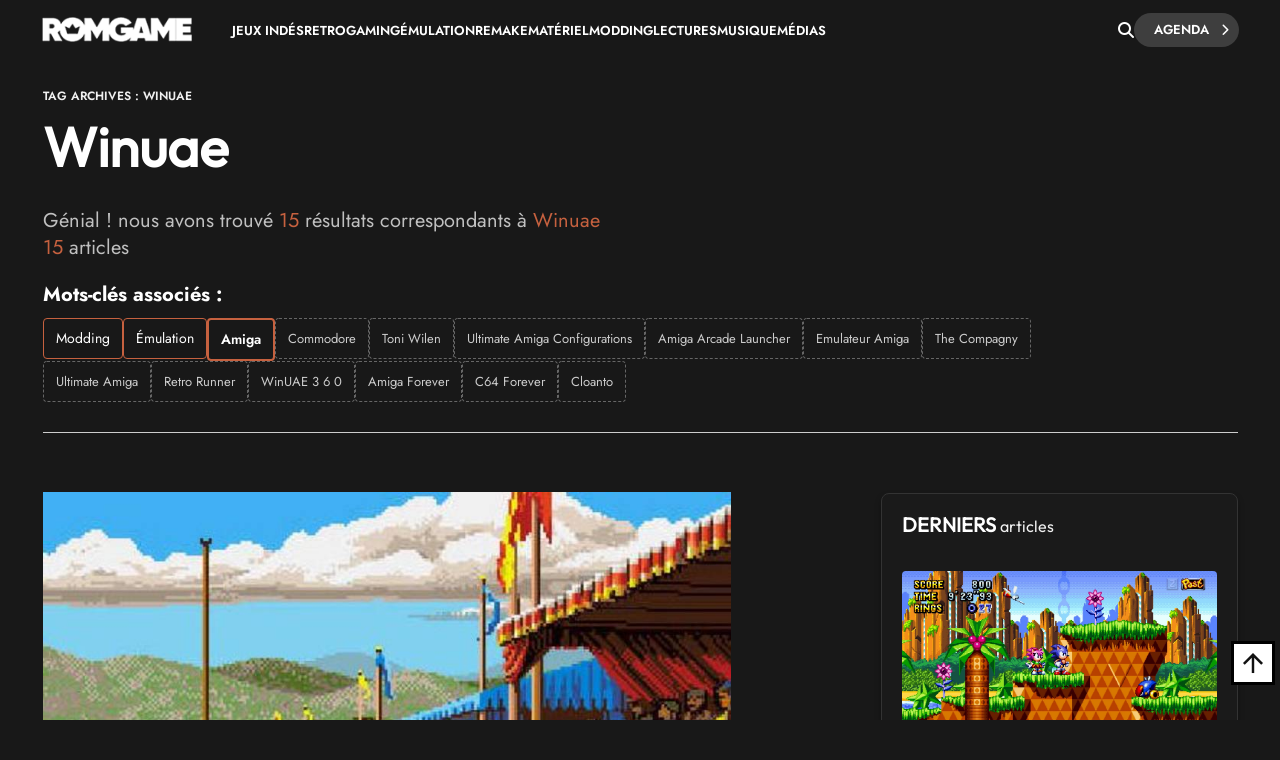

--- FILE ---
content_type: text/html; charset=UTF-8
request_url: https://www.rom-game.fr/tags/Winuae.html
body_size: 16973
content:
<!DOCTYPE html>
<html class="no-js"  lang="fr">
<head>
<meta charset="UTF-8">
<meta http-equiv="content-type" content="text/html;charset=UTF-8" />
<meta name="viewport" content="width=device-width, initial-scale=1.0">
<link rel="shortcut icon" href="https://www.rom-game.fr/favicon.ico">
<link rel="stylesheet" href="https://cdnjs.cloudflare.com/ajax/libs/font-awesome/6.5.1/css/all.min.css" integrity="sha512-DTOQO9RWCH3ppGqcWaEA1BIZOC6xxalwEsw9c2QQeAIftl+Vegovlnee1c9QX4TctnWMn13TZye+giMm8e2LwA==" crossorigin="anonymous" referrerpolicy="no-referrer" />
<title>Winuae - roms, vidéos et tests de jeux vidéo, articles et actualité sur Winuae</title>
<meta name="description" content="Winuae - Retrouvez l'actualité, les articles, les vidéos, tests et roms de jeux vidéo sur Winuae" />
<meta property="fb:pages" content="326516184116905"/>

    <link rel='stylesheet' async href='https://www.rom-game.fr/style/css/bootstrap.min.css' media='all' />
    <link rel='stylesheet' async href='https://www.rom-game.fr/style/style.css' media='all' />
    
<meta name="robots" content="index, follow">

<!-- Matomo -->
<script>
  var _paq = window._paq = window._paq || [];
  /* tracker methods like "setCustomDimension" should be called before "trackPageView" */
  _paq.push(['trackPageView']);
  _paq.push(['enableLinkTracking']);
  (function() {
    var u="//www.rom-game.fr/analytics/";
    _paq.push(['setTrackerUrl', u+'matomo.php']);
    _paq.push(['setSiteId', '1']);
    var d=document, g=d.createElement('script'), s=d.getElementsByTagName('script')[0];
    g.async=true; g.src=u+'matomo.js'; s.parentNode.insertBefore(g,s);
  })();
</script>
<!-- End Matomo Code -->
<!-- Matomo Image Tracker-->
<noscript>
<img referrerpolicy="no-referrer-when-downgrade" src="https://www.rom-game.fr/analytics/matomo.php?idsite=1&amp;rec=1" style="border:0" alt="" />
</noscript>
<!-- End Matomo -->
</head>
 

<style>
body {
    padding-top: 30px;
}
.navbar-romgame {
    background: #181818;
    display: flex;
    align-items: center;
    padding: 0 20px;
    height: 60px;
    position: fixed;
    top: 0;
    left: 0;
    right: 0;
    width: 100%;
    z-index: 99999;
    border-bottom: 1px solid transparent;
    box-shadow: 0 2px 5px rgba(0, 0, 0, 0);
    transition: border-color 0.3s ease, box-shadow 0.3s ease;
}
.navbar-romgame.scrolled {
    border-bottom-color: #000000;
    box-shadow: 0 2px 5px rgba(0, 0, 0, 0.3);
}
.navbar-romgame .container-menu {
    display: flex;
    align-items: center;
    width: 100%;
    max-width: 1197px;
    margin: 0 auto;
}
.navbar-romgame .logo-section {  
    margin-right: 0;
    flex-shrink: 0;  
} 
.navbar-romgame .logo-section img { 
    height: 25px;
    width: auto;
    display: block; 
}
.navbar-romgame .menu-section { 
    display: flex; 
    align-items: center;
    flex: 1;
    padding-left: 40px;
    height: 45px;
}
.navbar-romgame .menu-items {  
    display: flex;
    align-items: center; 
    list-style: none;
    margin: 0;
    padding: 0;
    gap: 20px;
    text-transform: uppercase;
}
.navbar-romgame .menu-items li {
    position: relative;
}
.navbar-romgame .menu-items a {
    color: #fff;
    text-decoration: none;
    font-weight: 600;
    font-size: 13px;
    transition: color 0.3s ease;
}
.navbar-romgame .menu-items a:hover {
    color: #c6613f;
}
.navbar-romgame .search-section {
    margin-left: auto;
    padding-left: 20px;
    height: 60px;
    display: flex;
    align-items: center;
    gap: 15px;
}
.navbar-romgame .search-button {
    color: #fff;
    cursor: pointer;
    font-size: 16px;
    padding: 0;
    transition: all 0.3s ease;
    display: flex;
    align-items: center;
    justify-content: center;
}
.navbar-romgame .search-button:hover {
    color: #c6613f;
}
.navbar-romgame .agenda-button {
    position: relative;
    display: inline-flex;
    cursor: pointer;
    padding: 5px 30px 5px 20px;
    text-decoration: none;
    background: #3e3e3e;
    color: #fff;
    border-radius: 23px;
    font-weight: 600;
    font-size: 13px;
    text-transform: uppercase;
    transition: 0.25s;
}
.navbar-romgame .agenda-button .icon-chevron {
    position: absolute;
    right: 10px;
    font-size: 12px;
    transition: 0.25s;
}
.navbar-romgame .agenda-button .icon-chevron::before {
    content: '—';
    position: absolute;
    right: 100%;
    top: 45%;
    transform: translateY(-50%) translateX(5px);
    margin-right: -5px;
    font-size: 11px;
    font-weight: bold;
    line-height: 1;
    opacity: 0;
    transition: 0.25s;
}
.navbar-romgame .agenda-button .icon-arrow {
    display: none;  
}
.navbar-romgame .agenda-button:hover {  
    background: #343434; 
    color: #fff; 
}
.navbar-romgame .agenda-button:hover .icon-chevron::before {
    opacity: 1; 
    transform: translateY(-50%) translateX(0);  
}
.navbar-romgame .hamburger-menu {
    display: none;
    cursor: pointer;
    margin-left: 15px;
    width: 28px;
    height: 12px;
    position: relative;
    flex-direction: column;
    justify-content: space-between;
}
.navbar-romgame .hamburger-menu span {
    display: block;
    height: 2px;
    background-color: #fff;
    transition: all 0.3s ease;
    border-radius: 2px;
}
.navbar-romgame .hamburger-menu span:first-child {
    width: 100%;
}
.navbar-romgame .hamburger-menu span:last-child {
    width: 50%;
}
.navbar-romgame .hamburger-menu:hover span:last-child {
    width: 100%;
}   
.search-overlay { 
    display: none; 
    position: fixed;
    top: 0;   
    left: 0; 
    width: 100%;
    height: 100%; 
    background: rgba(0,0,0,0.95); 
    z-index: 9999;
    justify-content: center;
    align-items: center;
}
.search-overlay.active {
    display: flex;
    z-index: 1000000;
}
.search-overlay-content {
    width: 90%;
    max-width: 600px;
}
.search-overlay input {
    width: 100%;
    padding: 20px;
    font-size: 24px;
    background: #262626;
    border: 2px solid #c6613f;
    color: #fff;
    border-radius: 5px;
}
.search-overlay .close-search {
    position: absolute;
    top: 20px;
    right: 30px;
    color: #fff;
    font-size: 40px;
    cursor: pointer;
}
.autocomplete-wrapper {
    position: relative;
}
.autocomplete-items {
    position: absolute;
    top: 100%;
    left: 0;
    right: 0;
    max-height: 300px;
    overflow-y: auto;
    background: #262626;
    border: 2px solid #c6613f;
    border-top: none;
    border-radius: 0 0 5px 5px;
    z-index: 99;
}
.autocomplete-items div {
    padding: 12px 20px;
    cursor: pointer;
    color: #fff;
    border-bottom: 1px solid #333;
}
.autocomplete-items div:hover {
    background-color: #c6613f;
}
.autocomplete-items div.autocomplete-active {
    background-color: #c6613f;
}
.autocomplete-items div.tag-principal {
    font-weight: bold;
    color: #ffd700;
}
.autocomplete-items div.tag-principal i {
    color: #ffd700;
    font-size: 12px;
    margin-right: 5px;
}
/* Mobile Menu Overlay */
.mobile-menu-overlay {
    display: none;
    position: fixed;
    top: 60px;
    left: 0;
    width: 100%;
    height: calc(100% - 60px);
    background: #181818;
    z-index: 99998;
    overflow-y: auto;
}
.mobile-menu-overlay.active {
    display: block;
}
.mobile-menu-overlay ul {
    list-style: none;
    padding: 20px;
    margin: 0;
}
.mobile-menu-overlay ul li {
    border-bottom: 1px solid #333;
}
.mobile-menu-overlay ul li a {
    display: block;
    padding: 15px 0;
    color: #fff;
    text-decoration: none;
    font-weight: 600;
    font-size: 16px;
    transition: color 0.3s ease;
}
.mobile-menu-overlay ul li a:hover {
    color: #c6613f;
}

@media (max-width: 1200px) {
    .navbar-romgame .container-menu {
        justify-content: space-between;
    }
    .navbar-romgame .hamburger-menu {
        display: flex;
        order: 1;
        margin-left: 0;
    }
    .navbar-romgame .logo-section {
        order: 2;
        position: absolute;
        left: 50%;
        transform: translateX(-50%);
    }
    .navbar-romgame .menu-section {
        display: none;
    }
    .navbar-romgame .search-section {
        order: 3;
        margin-left: auto;
        padding-left: 10px;
    }
}

/* Masquer la loupe mobile sur desktop */
.navbar-romgame .search-button-mobile {
    display: none;
}

@media (max-width: 768px) {
    .navbar-romgame .agenda-button {
        padding: 5px 15px;
        font-size: 11px;
    }
    .navbar-romgame .agenda-button .icon-chevron {
        display: none;
    }
    /* Masquer la loupe desktop sur mobile */
    .navbar-romgame .search-button {
        display: none !important;
    }
    /* Loupe recherche articles mobile (à droite du hamburger) */
    .navbar-romgame .search-button-mobile {
        display: flex !important;
        align-items: center;
        justify-content: center;
        cursor: pointer;
        color: #fff;
        font-size: 18px;
        padding: 8px;
        margin-left: 10px;
        order: 2;
    }
    .navbar-romgame .search-button-mobile:hover {
        color: #c6613f;
    }
}
</style>

<nav class="navbar-romgame">
    <div class="container-menu">
        <!-- Logo -->
        <div class="logo-section">
            <a href="https://www.rom-game.fr" title="Rom Game Home">
                <img alt="Logo Rom Game" src="https://www.rom-game.fr/img/logo-rom-game-light-nav.png">
            </a>
        </div>

        <!-- Hamburger Menu (Mobile) -->
        <div class="hamburger-menu" onclick="toggleMobileMenu()">
            <span></span>
            <span></span>
        </div>

        <!-- Loupe recherche articles (à côté du hamburger sur mobile) -->
        <div class="search-button-mobile" onclick="toggleSearch()" title="Rechercher">
            <i class="fa-solid fa-magnifying-glass"></i>
        </div>

        <!-- Menu Navigation -->
        <div class="menu-section">
            <ul class="menu-items">
                <li><a href="https://www.rom-game.fr/tags/jeux+indes.html">Jeux Indés</a></li>
                <li><a href="https://www.rom-game.fr/tags/retrogaming.html">Retrogaming</a></li>
                <li><a href="https://www.rom-game.fr/tags/emulation.html">Émulation</a></li>
                <li><a href="https://www.rom-game.fr/tags/remake.html">Remake</a></li>
                <li><a href="https://www.rom-game.fr/tags/matériel.html">Matériel</a></li>
                <li><a href="https://www.rom-game.fr/tags/modding.html">Modding</a></li>
                <li><a href="https://www.rom-game.fr/tags/lectures.html">Lectures</a></li>
                <li><a href="https://www.rom-game.fr/tags/musique.html">Musique</a></li> 
                <li><a href="https://www.rom-game.fr/tags/médias.html">Médias</a></li>
            </ul>
        </div>

        <!-- Search and Agenda Section -->
        <div class="search-section">
            <div class="search-button" onclick="toggleSearch()" title="Rechercher">
                <i class="fa-solid fa-magnifying-glass"></i>
            </div>
            <a href="https://www.rom-game.fr/agenda/" class="agenda-button">
                Agenda
                <span class="icon-chevron"><i class="fa fa-chevron-right"></i></span>
            </a>
        </div>
    </div>
</nav>

<!-- Mobile Menu Overlay -->
<div class="mobile-menu-overlay" id="mobileMenu">
    <ul>
        <li><a href="https://www.rom-game.fr/tags/jeux+indes.html">Jeux Indés</a></li>
        <li><a href="https://www.rom-game.fr/tags/emulation.html">Émulation</a></li>
        <li><a href="https://www.rom-game.fr/tags/remake.html">Remake</a></li>
        <li><a href="https://www.rom-game.fr/tags/materiel.html">Matériel</a></li>
        <li><a href="https://www.rom-game.fr/tags/modding.html">Modding</a></li>
        <li><a href="https://www.rom-game.fr/tags/lectures.html">Lectures</a></li>
        <li><a href="https://www.rom-game.fr/tags/musique.html">Musique</a></li>
        <li><a href="https://www.rom-game.fr/tags/medias.html">Médias</a></li>
    </ul>
</div>

<!-- Search Overlay -->
<div class="search-overlay" id="searchOverlay">
    <span class="close-search" onclick="toggleSearch()">&times;</span>
    <div class="search-overlay-content">
        <form method="get" action="https://www.rom-game.fr/tags/" onsubmit="return redirectToTags()">
            <div class="autocomplete-wrapper">
                <input type="text" name="recherche" id="mot" placeholder="Rechercher dans les tags..." autofocus autocomplete="off" />
                <div id="autocomplete-list" class="autocomplete-items"></div>
            </div>
        </form>
    </div>
</div>

<script>
var tagsData = [];

// Charger les tags depuis le JSON
fetch('https://www.rom-game.fr/tags-autocomplete.json')
    .then(response => response.json())
    .then(data => {
        tagsData = data;
    })
    .catch(error => console.error('Erreur chargement tags:', error));

function toggleSearch() {
    var overlay = document.getElementById('searchOverlay');
    overlay.classList.toggle('active');
    if (overlay.classList.contains('active')) {
        document.getElementById('mot').focus();
    }
}

function toggleMobileMenu() {
    var mobileMenu = document.getElementById('mobileMenu');
    mobileMenu.classList.toggle('active');
}

function redirectToTags() {
    var searchValue = document.getElementById('mot').value.trim();
    if (searchValue) {
        // Remplacer les espaces par des + et encoder les caractères spéciaux
        var formattedValue = searchValue.replace(/ /g, '+');
        // Encoder les autres caractères spéciaux mais garder les +
        formattedValue = encodeURIComponent(formattedValue).replace(/%2B/g, '+');
        window.location.href = 'https://www.rom-game.fr/tags/' + formattedValue + '.html';
    }
    return false; // Empêche la soumission normale du formulaire
}

// Autocomplete
var currentFocus = -1;

document.getElementById('mot').addEventListener('input', function() {
    var val = this.value;
    closeAllLists();
    if (!val) return false;

    currentFocus = -1;
    var autocompleteList = document.getElementById('autocomplete-list');

    // Filtrer les tags qui correspondent
    var matches = tagsData.filter(function(tag) {
        return tag.name.toLowerCase().indexOf(val.toLowerCase()) > -1;
    });

    // Trier pour mettre les tags principaux en premier
    matches.sort(function(a, b) {
        if (a.type === 'principal' && b.type !== 'principal') return -1;
        if (a.type !== 'principal' && b.type === 'principal') return 1;
        if (a.type === 'secondaire' && b.type === 'autre') return -1;
        if (a.type === 'autre' && b.type === 'secondaire') return 1;
        return 0;
    });

    // Limiter à 10 résultats
    matches = matches.slice(0, 10);

    // Créer les éléments de suggestion
    matches.forEach(function(tag) {
        var div = document.createElement('div');
        if (tag.type === 'principal') {
            div.innerHTML = '<i class="fa-solid fa-star"></i> ' + tag.name;
            div.classList.add('tag-principal');
        } else {
            div.innerHTML = tag.name;
        }
        div.addEventListener('click', function() {
            document.getElementById('mot').value = tag.name;
            closeAllLists();
            redirectToTags();
        });
        autocompleteList.appendChild(div);
    });
});

// Navigation au clavier
document.getElementById('mot').addEventListener('keydown', function(e) {
    var items = document.getElementById('autocomplete-list').getElementsByTagName('div');
    if (e.keyCode == 40) { // Flèche bas
        currentFocus++;
        addActive(items);
    } else if (e.keyCode == 38) { // Flèche haut
        currentFocus--;
        addActive(items);
    } else if (e.keyCode == 13) { // Entrée
        e.preventDefault();
        if (currentFocus > -1 && items[currentFocus]) {
            items[currentFocus].click();
        }
    }
});

function addActive(items) {
    if (!items) return false;
    removeActive(items);
    if (currentFocus >= items.length) currentFocus = 0;
    if (currentFocus < 0) currentFocus = (items.length - 1);
    items[currentFocus].classList.add('autocomplete-active');
}

function removeActive(items) {
    for (var i = 0; i < items.length; i++) {
        items[i].classList.remove('autocomplete-active');
    }
}

function closeAllLists() {
    document.getElementById('autocomplete-list').innerHTML = '';
    currentFocus = -1;
}

// Toggle menu mobile
function toggleMobileMenu() {
    var mobileMenu = document.getElementById('mobileMenu');
    mobileMenu.classList.toggle('active');
}

// Effet de scroll sur la navbar
window.addEventListener('scroll', function() {
    var navbar = document.querySelector('.navbar-romgame');
    if (window.scrollY > 50) {
        navbar.classList.add('scrolled');
    } else {
        navbar.classList.remove('scrolled');
    }
});

// Fermer l'autocomplete si on clique ailleurs
document.addEventListener('click', function(e) {
    if (e.target.id !== 'mot') {
        closeAllLists();
    }
});
</script>

<div class="top"></div>


<div class="wrapper-body">     
<body class="dark">     <!-- DEBUG QUERY 1 (tagprincipal matching): 
Query: SELECT tagprincipal, tagsecondaire, tags FROM news WHERE LOWER(tagprincipal) LIKE LOWER('%Winuae%')
Rechercher: Winuae
Rechercher Original: Winuae

10 PREMIERS RESULTATS:

APRES TRAITEMENT DES 2 REQUETES (tagprincipal + tagsecondaire):
Tags Principal trouvés: 0
Tags Secondaire trouvés: 0
-->
  
<link rel='stylesheet' href='../style/style-news.css' media='all' />
<header style="margin-top:30px;" class="entry-header">
<div class="coauthor-wrapper">
    <div class="submeta-singlepost"> 
        <div class="crumbs">
        <span itemscope itemtype="http://schema.org/BreadcrumbList"><span itemprop="itemListElement" itemscope itemtype="http://schema.org/ListItem">
        <a itemprop="item" style="display:none;" itemprop='url' href="https://www.rom-game.fr">
        <span itemprop="name">Jeux Vidéo et Retrogaming</span>
        <meta itemprop="position" content="1">
        </a>
        </span>
        <span class="g1-breadcrumbs-item" itemprop="itemListElement" itemscope itemtype="http://schema.org/ListItem">
            <span itemprop="name">Tag Archives : Winuae</span>
            <meta itemprop="position" content="2" />
<meta itemprop="item" content="https://www.rom-game.fr/tags/Winuae.html" />
</span></span>
        </div>
            
    </div>
</div>
<h1 class="entry-title" itemprop="headline">
Winuae</h1>

<div itemprop="description" class="single2-intro">
<p>Génial ! nous avons trouvé <font style="color:#c6613f ;">15</font> résultats correspondants à <font style="color:#c6613f ;">Winuae</font><br><font style='color:#c6613f;'>15</font> articles   </p>

<div style="margin-top:20px;">
    <p style="margin-bottom:10px; font-weight:bold; color:#fff;">Mots-clés associés :</p>
    <div style="display:flex; flex-wrap:wrap; gap:8px; align-items:flex-start;">
                    <a href="https://www.rom-game.fr/tags/Modding.html"
               class="tag-associe tag-principal"
               style="display:inline-block; padding:6px 12px; background:#181818; color:#fff; border:1px solid #c6613f; border-radius:4px; text-decoration:none; font-size:14px; transition:all 0.3s ease;">
                Modding            </a>
                    <a href="https://www.rom-game.fr/tags/Émulation.html"
               class="tag-associe tag-principal"
               style="display:inline-block; padding:6px 12px; background:#181818; color:#fff; border:1px solid #c6613f; border-radius:4px; text-decoration:none; font-size:14px; transition:all 0.3s ease;">
                Émulation            </a>
        
                    <a href="https://www.rom-game.fr/tags/Amiga.html"
               class="tag-associe tag-secondaire"
               style="display:inline-block; padding:6px 12px; background:#181818; color:#fff; border:2px solid #c6613f; border-radius:4px; text-decoration:none; font-size:14px; font-weight:600; transition:all 0.3s ease;">
                Amiga            </a>
        
                    <a href="https://www.rom-game.fr/tags/Commodore.html"
               class="tag-associe tag-autre"
               style="display:inline-block; padding:6px 12px; background:#181818; color:#ccc; border:1px dashed #666; border-radius:4px; text-decoration:none; font-size:13px; transition:all 0.3s ease;">
                Commodore            </a>
                    <a href="https://www.rom-game.fr/tags/Toni+Wilen.html"
               class="tag-associe tag-autre"
               style="display:inline-block; padding:6px 12px; background:#181818; color:#ccc; border:1px dashed #666; border-radius:4px; text-decoration:none; font-size:13px; transition:all 0.3s ease;">
                Toni Wilen            </a>
                    <a href="https://www.rom-game.fr/tags/Ultimate+Amiga+Configurations.html"
               class="tag-associe tag-autre"
               style="display:inline-block; padding:6px 12px; background:#181818; color:#ccc; border:1px dashed #666; border-radius:4px; text-decoration:none; font-size:13px; transition:all 0.3s ease;">
                Ultimate Amiga Configurations            </a>
                    <a href="https://www.rom-game.fr/tags/Amiga+Arcade+Launcher.html"
               class="tag-associe tag-autre"
               style="display:inline-block; padding:6px 12px; background:#181818; color:#ccc; border:1px dashed #666; border-radius:4px; text-decoration:none; font-size:13px; transition:all 0.3s ease;">
                Amiga Arcade Launcher            </a>
                    <a href="https://www.rom-game.fr/tags/Emulateur+Amiga.html"
               class="tag-associe tag-autre"
               style="display:inline-block; padding:6px 12px; background:#181818; color:#ccc; border:1px dashed #666; border-radius:4px; text-decoration:none; font-size:13px; transition:all 0.3s ease;">
                Emulateur Amiga            </a>
                    <a href="https://www.rom-game.fr/tags/The+Compagny.html"
               class="tag-associe tag-autre"
               style="display:inline-block; padding:6px 12px; background:#181818; color:#ccc; border:1px dashed #666; border-radius:4px; text-decoration:none; font-size:13px; transition:all 0.3s ease;">
                The Compagny            </a>
                    <a href="https://www.rom-game.fr/tags/Ultimate+Amiga.html"
               class="tag-associe tag-autre"
               style="display:inline-block; padding:6px 12px; background:#181818; color:#ccc; border:1px dashed #666; border-radius:4px; text-decoration:none; font-size:13px; transition:all 0.3s ease;">
                Ultimate Amiga            </a>
                    <a href="https://www.rom-game.fr/tags/Retro+Runner.html"
               class="tag-associe tag-autre"
               style="display:inline-block; padding:6px 12px; background:#181818; color:#ccc; border:1px dashed #666; border-radius:4px; text-decoration:none; font-size:13px; transition:all 0.3s ease;">
                Retro Runner            </a>
                    <a href="https://www.rom-game.fr/tags/WinUAE+3+6+0.html"
               class="tag-associe tag-autre"
               style="display:inline-block; padding:6px 12px; background:#181818; color:#ccc; border:1px dashed #666; border-radius:4px; text-decoration:none; font-size:13px; transition:all 0.3s ease;">
                WinUAE 3 6 0            </a>
                    <a href="https://www.rom-game.fr/tags/Amiga+Forever.html"
               class="tag-associe tag-autre"
               style="display:inline-block; padding:6px 12px; background:#181818; color:#ccc; border:1px dashed #666; border-radius:4px; text-decoration:none; font-size:13px; transition:all 0.3s ease;">
                Amiga Forever            </a>
                    <a href="https://www.rom-game.fr/tags/C64+Forever.html"
               class="tag-associe tag-autre"
               style="display:inline-block; padding:6px 12px; background:#181818; color:#ccc; border:1px dashed #666; border-radius:4px; text-decoration:none; font-size:13px; transition:all 0.3s ease;">
                C64 Forever            </a>
                    <a href="https://www.rom-game.fr/tags/Cloanto.html"
               class="tag-associe tag-autre"
               style="display:inline-block; padding:6px 12px; background:#181818; color:#ccc; border:1px dashed #666; border-radius:4px; text-decoration:none; font-size:13px; transition:all 0.3s ease;">
                Cloanto            </a>
            </div>
</div>
</div>
    </header>

<meta itemprop="url" content=" ">
<div class="single2-wrapper default right">
<meta itemscope itemprop="mainEntityOfPage"  itemType="https://schema.org/WebPage" itemid=""/>
<div id="primary" class="post-template-default single single-post postid-59061 single-format-standard site-content">
<div id="content" role="main">
<article>
<div class="entry-content contentinwrapper">
<div class="entry-content singledefault" style="transform: none;">
<div class="entry-contentinside">
<div class="postcolumns none">

<div class="postcontent">
<h3></h3>

</div>
</div>
</div>
</div>
<!-- .entry-content --> 
</article>

<!-- related post -->
<div class="related-wrapper">

    <style>
        .crumbs {
    float: left;
    background: #fff;
    padding: 9px 10px 9px 0;
    margin-right: 15px;
}
.module9-titlebig {
    margin-bottom: 15px;
}
h2 {
    font-size: 28px;
    margin-bottom: 5px;
}
.tag-associe:hover {
    background:#c6613f !important;
    border-color:#c6613f !important;
    text-decoration:none !important;
}
</style>



        <div class="category1-jtop">
	<div class="category-thumbnail">
		<a href="https://www.rom-game.fr/news/5683-WinUAE+5+20.html" alt="WinUAE 5.20 : la nouvelle version de l'émulateur Amiga est disponible" title="WinUAE 5.20 : la nouvelle version de l'émulateur Amiga est disponible">
			<img style="width:100%;" src="https://www.rom-game.fr/multimedia/news/240221_Amiga.jpg">
        </a>
        
	<div class="category-jbottom">
		<div class="category-jbottomleft">
        <div class="top-title-meta">
            <div class="submeta-singlepost">
                <div class="crumbs"></div>
                <div class="head-date"> Mercredi 21  février 2024</div>
            </div>
        </div>
			<div class="module9-titlebig">
				<h2><a href="https://www.rom-game.fr/news/5683-WinUAE+5+20.html">WinUAE 5.20 : la nouvelle version de l'émulateur Amiga est disponible</a></h2>
			</div>
			<div class="module31-content">
				<div class="hide-thumb"><div class="entry-summary">
   
  <p>WinUAE 5.20 est la dernière mise à jour de l'incontournable émulateur Amiga. il nous arrive avec de nouvelles fonctionnalités, des supports étendus et quelques corrections de bugs bienvenues.</p>
</div>
<!-- .entry-summary -->
</div>
			</div>
		</div>
	</div>
</div>            </div>
                <div class="category1-jtop">
	<div class="category-thumbnail">
		<a href="https://www.rom-game.fr/news/5377-WinUAE.html" alt="WinUAE : l'émulateur Amiga atteint de nouveaux sommets avec la version 5.0.0" title="WinUAE : l'émulateur Amiga atteint de nouveaux sommets avec la version 5.0.0">
			<img style="width:100%;" src="https://www.rom-game.fr/multimedia/news/230602_amigawinuae.jpg">
        </a>
        
	<div class="category-jbottom">
		<div class="category-jbottomleft">
        <div class="top-title-meta">
            <div class="submeta-singlepost">
                <div class="crumbs"></div>
                <div class="head-date"> Vendredi 2  juin 2023</div>
            </div>
        </div>
			<div class="module9-titlebig">
				<h2><a href="https://www.rom-game.fr/news/5377-WinUAE.html">WinUAE : l'émulateur Amiga atteint de nouveaux sommets avec la version 5.0.0</a></h2>
			</div>
			<div class="module31-content">
				<div class="hide-thumb"><div class="entry-summary">
   
  <p>C'est toujours un petit événement, WinUAE arrive en version 5.0.0 ! La dernière mise à jour majeure de l'émulateur Amiga apporte des améliorations et des corrections de bugs bienvenus quelques heures à peine après l'Amiga Day</p>
</div>
<!-- .entry-summary -->
</div>
			</div>
		</div>
	</div>
</div>            </div>
                <div class="category1-jtop">
	<div class="category-thumbnail">
		<a href="https://www.rom-game.fr/news/4101-WinUAE+4.4.0+-+l+emulateur+Amiga+s+est+fait+beau+pour+l+ete+!.html" alt="WinUAE 4.4.0 - l'émulateur Amiga s'est fait beau pour l'été !" title="WinUAE 4.4.0 - l'émulateur Amiga s'est fait beau pour l'été !">
			<img style="width:100%;" src="https://www.rom-game.fr/multimedia/news/200703_amiga.jpg">
        </a>
        
	<div class="category-jbottom">
		<div class="category-jbottomleft">
        <div class="top-title-meta">
            <div class="submeta-singlepost">
                <div class="crumbs"></div>
                <div class="head-date"> Vendredi 3  juillet 2020</div>
            </div>
        </div>
			<div class="module9-titlebig">
				<h2><a href="https://www.rom-game.fr/news/4101-WinUAE+4.4.0+-+l+emulateur+Amiga+s+est+fait+beau+pour+l+ete+!.html">WinUAE 4.4.0 - l'émulateur Amiga s'est fait beau pour l'été !</a></h2>
			</div>
			<div class="module31-content">
				<div class="hide-thumb"><div class="entry-summary">
   
  <p>Pile-poil pour les vacances d'été, WinUAE vient de diffuser sa dernière mise à jour finale. Le travail a porté ses fruits et après un nombre conséquent de versions bêta, Toni Wilen revient donc avec la mouture 4.4.0 du meilleur logiciel d'émulation Amiga et Amiga CD32... et une tonne de corrections et d'améliorations.</p>
</div>
<!-- .entry-summary -->
</div>
			</div>
		</div>
	</div>
</div>            </div>
                <div class="category1-jtop">
	<div class="category-thumbnail">
		<a href="https://www.rom-game.fr/news/3567-Avec+MagicUAE,+Ultimate+Amiga+Configurations+renait+de+ses+cendres+!.html" alt="Avec MagicUAE, Ultimate Amiga Configurations renaît de ses cendres !" title="Avec MagicUAE, Ultimate Amiga Configurations renaît de ses cendres !">
			<img style="width:100%;" src="https://www.rom-game.fr/multimedia/news/190213_amigawinuar.jpg">
        </a>
        
	<div class="category-jbottom">
		<div class="category-jbottomleft">
        <div class="top-title-meta">
            <div class="submeta-singlepost">
                <div class="crumbs"></div>
                <div class="head-date"> Mercredi 13  février 2019</div>
            </div>
        </div>
			<div class="module9-titlebig">
				<h2><a href="https://www.rom-game.fr/news/3567-Avec+MagicUAE,+Ultimate+Amiga+Configurations+renait+de+ses+cendres+!.html">Avec MagicUAE, Ultimate Amiga Configurations renaît de ses cendres !</a></h2>
			</div>
			<div class="module31-content">
				<div class="hide-thumb"><div class="entry-summary">
   
  <p>Ceux qui se languissaient depuis 2 ans d'avoir des nouvelles d'Ultimate Amiga Configurations seront heureux de découvrir MagicUAE, un pack qui vous promet une émulation Amiga la plus réaliste possible !</p>
</div>
<!-- .entry-summary -->
</div>
			</div>
		</div>
	</div>
</div>            </div>
                <div class="category1-jtop">
	<div class="category-thumbnail">
		<a href="https://www.rom-game.fr/news/3531-Les+versions+8+d+Amiga+Forever+et+C64+Forever+maintenant+disponibles+!.html" alt="Les versions 8 d'Amiga Forever et C64 Forever maintenant disponibles !" title="Les versions 8 d'Amiga Forever et C64 Forever maintenant disponibles !">
			<img style="width:100%;" src="https://www.rom-game.fr/multimedia/news/190116_amigaforever.jpg">
        </a>
        
	<div class="category-jbottom">
		<div class="category-jbottomleft">
        <div class="top-title-meta">
            <div class="submeta-singlepost">
                <div class="crumbs"></div>
                <div class="head-date"> Mercredi 16  janvier 2019</div>
            </div>
        </div>
			<div class="module9-titlebig">
				<h2><a href="https://www.rom-game.fr/news/3531-Les+versions+8+d+Amiga+Forever+et+C64+Forever+maintenant+disponibles+!.html">Les versions 8 d'Amiga Forever et C64 Forever maintenant disponibles !</a></h2>
			</div>
			<div class="module31-content">
				<div class="hide-thumb"><div class="entry-summary">
   
  <p>Fin 2018, Cloanto publiait les dernières versions d'Amiga Forever et C64 Forever. Une huitième mouture de ces programmes d'émulation Ô combien populaires qui apporte son lot d'améliorations.</p>
</div>
<!-- .entry-summary -->
</div>
			</div>
		</div>
	</div>
</div>            </div>
         
<style>
 .catcontent4 {
    float: left;
    display: grid;
    position: relative;
    grid-template-columns: repeat(auto-fit, minmax(22rem, 1fr));
    gap: 50px 50px;
}
.category4-thumb img {
    transform: scale(1);
    -webkit-transition: all 500ms ease;
    -moz-transition: all 500ms ease;
    transition: all 500ms ease;
    height: 245px;
}
.module9-titlebig h2 {
font-size:22px !important;

}
   </style>
   <div class="category1-wrapperinside">
    <div id="content" class="catcontent4">
                    <div class="category3-jtop">
                <div class="clearfix post-37767 post type-post status-publish format-image has-post-thumbnail hentry category-sport tag-business tag-magazine tag-showbiz post_format-post-format-image">
                    <div class="category3-jbottom">
                        <div class="category4-thumb">
                            <a href="https://www.rom-game.fr/news/2985-WinUAE+3.6.0+-+l+emulateur+Amiga+toujours+aussi+fort+!.html" title="WinUAE 3.6.0 - l'émulateur Amiga toujours aussi fort !">
                                                                    <img src="https://www.rom-game.fr/multimedia/news/180119_amigawinuae360.jpg">
                                                            </a>
                        </div>
                        <div class="top-title-meta">
                            <div class="submeta-singlepost">
                                <div class="crumbs"></div>
                                <div class="head-date"> Vendredi 19  janvier 2018</div>
                            </div>
                        </div>
                        <div class="module9-titlebig">
                            <h2><a href="https://www.rom-game.fr/news/2985-WinUAE+3.6.0+-+l+emulateur+Amiga+toujours+aussi+fort+!.html">WinUAE 3.6.0 - l'émulateur Amiga toujours aussi fort !</a></h2>
                        </div>
                        <div class="module31-content">
                            <div class="hide-thumb">
                                <p>C'est un événement chaque année, l'émulateur WinUAE vient de diffuser sa dernière mise à jour finale. Après un travail acharné et un nombre impressionnant de versions bêta, Toni Wilen revient avec cette mouture 3.6.0 du meilleur logiciel d'émulation Amiga et Amiga CD32... et une tonne de corrections et d'améliorations.</p>
                            </div>
                        </div>
                    </div>
                </div>
            </div>
                    <div class="category3-jtop">
                <div class="clearfix post-37767 post type-post status-publish format-image has-post-thumbnail hentry category-sport tag-business tag-magazine tag-showbiz post_format-post-format-image">
                    <div class="category3-jbottom">
                        <div class="category4-thumb">
                            <a href="https://www.rom-game.fr/news/2421-WinUAE+3.4.0+-+la+version+finale+de+l+emulateur+Amiga+juste+avant+Noel+!.html" title="WinUAE 3.4.0 - la version finale de l'émulateur Amiga juste avant Noël !">
                                                                    <img src="https://www.rom-game.fr/multimedia/news/161222_winuae340.jpg">
                                                            </a>
                        </div>
                        <div class="top-title-meta">
                            <div class="submeta-singlepost">
                                <div class="crumbs"></div>
                                <div class="head-date"> Jeudi 22  décembre 2016</div>
                            </div>
                        </div>
                        <div class="module9-titlebig">
                            <h2><a href="https://www.rom-game.fr/news/2421-WinUAE+3.4.0+-+la+version+finale+de+l+emulateur+Amiga+juste+avant+Noel+!.html">WinUAE 3.4.0 - la version finale de l'émulateur Amiga juste avant Noël !</a></h2>
                        </div>
                        <div class="module31-content">
                            <div class="hide-thumb">
                                <p>Toni Wilen vient de publier la version 3.4.0 finale de l'émulateur Amiga WinUAE. Après plusieurs mois de test et de bêtas, les utilisateurs du meilleur logiciel d'émulation Amiga et Amiga CD32 bénéficient aujourd'hui d'une des plus grosses mises à jour de son histoire.</p>
                            </div>
                        </div>
                    </div>
                </div>
            </div>
                    <div class="category3-jtop">
                <div class="clearfix post-37767 post type-post status-publish format-image has-post-thumbnail hentry category-sport tag-business tag-magazine tag-showbiz post_format-post-format-image">
                    <div class="category3-jbottom">
                        <div class="category4-thumb">
                            <a href="https://www.rom-game.fr/news/2259-Ultimate+Amiga+Configurations+V3.html" title="Avec son édition 2017, Ultimate Amiga Configurations vous offre une émulation encore plus poussée !">
                                                                    <img src="https://www.rom-game.fr/multimedia/news/161004_ultimateamigaconfigurations.jpg">
                                                            </a>
                        </div>
                        <div class="top-title-meta">
                            <div class="submeta-singlepost">
                                <div class="crumbs"></div>
                                <div class="head-date"> Mardi 4  octobre 2016</div>
                            </div>
                        </div>
                        <div class="module9-titlebig">
                            <h2><a href="https://www.rom-game.fr/news/2259-Ultimate+Amiga+Configurations+V3.html">Avec son édition 2017, Ultimate Amiga Configurations vous offre une émulation encore plus poussée !</a></h2>
                        </div>
                        <div class="module31-content">
                            <div class="hide-thumb">
                                <p>Après l'énorme succès de la version 2016 qui vise à fournir l’émulation Amiga la plus réaliste possible, Ultimate Amiga Configurations revient dans une édition 2017 qui vous proposera son lot d'améliorations et de nouveautés. A cette occasion, Ultimate Amiga Configurations deviendra Virtual Amiga</p>
                            </div>
                        </div>
                    </div>
                </div>
            </div>
                    <div class="category3-jtop">
                <div class="clearfix post-37767 post type-post status-publish format-image has-post-thumbnail hentry category-sport tag-business tag-magazine tag-showbiz post_format-post-format-image">
                    <div class="category3-jbottom">
                        <div class="category4-thumb">
                            <a href="https://www.rom-game.fr/news/2173-Emulateur+Amiga+WinUAE+3.4.0+Beta+-+la+plus+grosse+mise+a+jour+de+son+histoire+!.html" title="Émulateur Amiga WinUAE 3.4.0 Beta - la plus grosse mise à jour de son histoire !">
                                                                    <img src="https://www.rom-game.fr/multimedia/news/160824_winuae340beta.jpg">
                                                            </a>
                        </div>
                        <div class="top-title-meta">
                            <div class="submeta-singlepost">
                                <div class="crumbs"></div>
                                <div class="head-date"> Mercredi 24  août 2016</div>
                            </div>
                        </div>
                        <div class="module9-titlebig">
                            <h2><a href="https://www.rom-game.fr/news/2173-Emulateur+Amiga+WinUAE+3.4.0+Beta+-+la+plus+grosse+mise+a+jour+de+son+histoire+!.html">Émulateur Amiga WinUAE 3.4.0 Beta - la plus grosse mise à jour de son histoire !</a></h2>
                        </div>
                        <div class="module31-content">
                            <div class="hide-thumb">
                                <p>Toni Wilen vient de publier la dernière version beta de l'émulateur Amiga WinUAE, ce qui est toujours un événement pour les utilisateurs du meilleur logiciel d'émulation Amiga et Amiga CD32. WinUAE 3.4.0 Beta est une mise à jour gargantuesque et historique puisqu'il s'agit de la plus ample jamais publiée.</p>
                            </div>
                        </div>
                    </div>
                </div>
            </div>
                    <div class="category3-jtop">
                <div class="clearfix post-37767 post type-post status-publish format-image has-post-thumbnail hentry category-sport tag-business tag-magazine tag-showbiz post_format-post-format-image">
                    <div class="category3-jbottom">
                        <div class="category4-thumb">
                            <a href="https://www.rom-game.fr/news/1737-Ultimate+Amiga+vous+offre+30+000+disquettes+de+jeux+pour+les+30+ans+du+Commodore+Amiga.html" title="Ultimate Amiga vous offre 30 000 disquettes de jeux pour les 30 ans du Commodore Amiga">
                                                                    <img src="https://www.rom-game.fr/multimedia/news/150624_ultimateamiga.jpg">
                                                            </a>
                        </div>
                        <div class="top-title-meta">
                            <div class="submeta-singlepost">
                                <div class="crumbs"></div>
                                <div class="head-date"> Mercredi 24  juin 2015</div>
                            </div>
                        </div>
                        <div class="module9-titlebig">
                            <h2><a href="https://www.rom-game.fr/news/1737-Ultimate+Amiga+vous+offre+30+000+disquettes+de+jeux+pour+les+30+ans+du+Commodore+Amiga.html">Ultimate Amiga vous offre 30 000 disquettes de jeux pour les 30 ans du Commodore Amiga</a></h2>
                        </div>
                        <div class="module31-content">
                            <div class="hide-thumb">
                                <p>A l'occasion des 30 ans du micro-ordinateur Amiga, Ultimate Amiga vous offre la plus grande collection de jeux, de musiques de démos de la machine mythique de Commodore, soit l'équivalent de 30 000 disquettes !</p>
                            </div>
                        </div>
                    </div>
                </div>
            </div>
                    <div class="category3-jtop">
                <div class="clearfix post-37767 post type-post status-publish format-image has-post-thumbnail hentry category-sport tag-business tag-magazine tag-showbiz post_format-post-format-image">
                    <div class="category3-jbottom">
                        <div class="category4-thumb">
                            <a href="https://www.rom-game.fr/news/1695-WinUAE+3.1.0+Final+-+le+meilleur+emulateur+Amiga,+tout+simplement.html" title="WinUAE 3.1.0 Final - le meilleur émulateur Amiga, tout simplement">
                                                                    <img src="https://www.rom-game.fr/multimedia/news/150608_amigawinuae.jpg">
                                                            </a>
                        </div>
                        <div class="top-title-meta">
                            <div class="submeta-singlepost">
                                <div class="crumbs"></div>
                                <div class="head-date"> Lundi 8  juin 2015</div>
                            </div>
                        </div>
                        <div class="module9-titlebig">
                            <h2><a href="https://www.rom-game.fr/news/1695-WinUAE+3.1.0+Final+-+le+meilleur+emulateur+Amiga,+tout+simplement.html">WinUAE 3.1.0 Final - le meilleur émulateur Amiga, tout simplement</a></h2>
                        </div>
                        <div class="module31-content">
                            <div class="hide-thumb">
                                <p>Toujours un événement en soi, Toni Wilen vient de publier la dernière version stable de WinUAE, sans aucun doute le meilleur émulateur Amiga et Amiga CD32.</p>
                            </div>
                        </div>
                    </div>
                </div>
            </div>
                    <div class="category3-jtop">
                <div class="clearfix post-37767 post type-post status-publish format-image has-post-thumbnail hentry category-sport tag-business tag-magazine tag-showbiz post_format-post-format-image">
                    <div class="category3-jbottom">
                        <div class="category4-thumb">
                            <a href="https://www.rom-game.fr/news/1627-Ultimate+Amiga+Configurations.html" title="Ultimate Amiga Configurations">
                                                                    <img src="https://www.rom-game.fr/multimedia/news/150413_ultimateamiga.jpg">
                                                            </a>
                        </div>
                        <div class="top-title-meta">
                            <div class="submeta-singlepost">
                                <div class="crumbs"></div>
                                <div class="head-date"> Lundi 13  avril 2015</div>
                            </div>
                        </div>
                        <div class="module9-titlebig">
                            <h2><a href="https://www.rom-game.fr/news/1627-Ultimate+Amiga+Configurations.html">Ultimate Amiga Configurations</a></h2>
                        </div>
                        <div class="module31-content">
                            <div class="hide-thumb">
                                <p>Le rêve pour votre émulateur Amiga ! Emu France vient de dégoter pour nous Ultimate Amiga Configurations qui vous propose des configurations pour tous les Amiga !</p>
                            </div>
                        </div>
                    </div>
                </div>
            </div>
                    <div class="category3-jtop">
                <div class="clearfix post-37767 post type-post status-publish format-image has-post-thumbnail hentry category-sport tag-business tag-magazine tag-showbiz post_format-post-format-image">
                    <div class="category3-jbottom">
                        <div class="category4-thumb">
                            <a href="https://www.rom-game.fr/news/1470-WinUAE+3+-+pour+ses+20+ans,+decouvrez+la+version+finale+du+meilleur+emulateur+Amiga+!.html" title="WinUAE 3 - pour ses 20 ans, découvrez la version finale du meilleur émulateur Amiga !">
                                                                    <img src="https://www.rom-game.fr/multimedia/news/141231_winuae.jpg">
                                                            </a>
                        </div>
                        <div class="top-title-meta">
                            <div class="submeta-singlepost">
                                <div class="crumbs"></div>
                                <div class="head-date"> Mercredi 31  décembre 2014</div>
                            </div>
                        </div>
                        <div class="module9-titlebig">
                            <h2><a href="https://www.rom-game.fr/news/1470-WinUAE+3+-+pour+ses+20+ans,+decouvrez+la+version+finale+du+meilleur+emulateur+Amiga+!.html">WinUAE 3 - pour ses 20 ans, découvrez la version finale du meilleur émulateur Amiga !</a></h2>
                        </div>
                        <div class="module31-content">
                            <div class="hide-thumb">
                                <p>Ça y est ! en 2015, WinUAE aura 20 ans mais pas une ride. Toni Wilen a en effet publié il y a quelques jours la dernière version stable du programme, qui est soit dit en passant ce qui se fait de mieux en matière d'émulation Amiga et Amiga CD32. Du coup, on vous propose de faire un petit tour dans le monde merveilleux des plate-formes qui font revivre Commodore sur votre PC !</p>
                            </div>
                        </div>
                    </div>
                </div>
            </div>
                    <div class="category3-jtop">
                <div class="clearfix post-37767 post type-post status-publish format-image has-post-thumbnail hentry category-sport tag-business tag-magazine tag-showbiz post_format-post-format-image">
                    <div class="category3-jbottom">
                        <div class="category4-thumb">
                            <a href="https://www.rom-game.fr/news/629-WinUAE+2.7.0+-+la+version+finale+du+meilleur+emulateur+Amiga+est+disponible+!.html" title="WinUAE 2.7.0 - la version finale du meilleur émulateur Amiga est disponible !">
                                                                    <img src="https://www.rom-game.fr/multimedia/news/131206_amiga.jpg">
                                                            </a>
                        </div>
                        <div class="top-title-meta">
                            <div class="submeta-singlepost">
                                <div class="crumbs"></div>
                                <div class="head-date"> Vendredi 6  décembre 2013</div>
                            </div>
                        </div>
                        <div class="module9-titlebig">
                            <h2><a href="https://www.rom-game.fr/news/629-WinUAE+2.7.0+-+la+version+finale+du+meilleur+emulateur+Amiga+est+disponible+!.html">WinUAE 2.7.0 - la version finale du meilleur émulateur Amiga est disponible !</a></h2>
                        </div>
                        <div class="module31-content">
                            <div class="hide-thumb">
                                <p>Ça y est ! Toni Wilen vient de publier la dernière version stable de WinUAE, qui est le meilleur émulateur Amiga et Amiga CD32. L'occasion pour nous de faire un petit tour d'horizon des meilleures plate-formes qui vous permettront de faire revivre Commodore sur votre PC !</p>
                            </div>
                        </div>
                    </div>
                </div>
            </div>
                    <div class="category3-jtop">
                <div class="clearfix post-37767 post type-post status-publish format-image has-post-thumbnail hentry category-sport tag-business tag-magazine tag-showbiz post_format-post-format-image">
                    <div class="category3-jbottom">
                        <div class="category4-thumb">
                            <a href="https://www.rom-game.fr/news/248-Amiga+Arcade+Launcher+-+les+meilleurs+jeux+Amiga+en+un+seul+logiciel.html" title="Amiga Arcade Launcher - les meilleurs jeux Amiga en un seul logiciel">
                                                                    <img src="https://www.rom-game.fr/multimedia/news/130602_amigalauncher.jpg">
                                                            </a>
                        </div>
                        <div class="top-title-meta">
                            <div class="submeta-singlepost">
                                <div class="crumbs"></div>
                                <div class="head-date"> Dimanche 2  juin 2013</div>
                            </div>
                        </div>
                        <div class="module9-titlebig">
                            <h2><a href="https://www.rom-game.fr/news/248-Amiga+Arcade+Launcher+-+les+meilleurs+jeux+Amiga+en+un+seul+logiciel.html">Amiga Arcade Launcher - les meilleurs jeux Amiga en un seul logiciel</a></h2>
                        </div>
                        <div class="module31-content">
                            <div class="hide-thumb">
                                <p>Après l'excellent combo dédié à l'indéboulonnable Commodore 64 voici venir à vos pieds le rêve absolu sur un plateau d'argent ! En effet, nous découvrons à l'instant Amiga Arcade Launcher disponible en téléchargement, et nous rédigeons cette news la gorge sèche, pressé d'en finir pour vite nous mettre à jouer !</p>
                            </div>
                        </div>
                    </div>
                </div>
            </div>
            </div>
</div>
 
 



     
 


</div>

 









 
</div></div>
  
<div class="sidebar">
<div class="single2-widget"> 
<style>
        .jmodule-maintitle h2, .elementor-97232 .elementor-element.elementor-element-1ec82d32 .jmodule-maintitle:before {
    font-family: "Outfit", Sans-serif;
    font-size: 20px;
    font-weight: 600;
    text-transform: uppercase;
    line-height: 1.1em;
}
.jmodule-maintitle h2 span { 
    font-family: "Outfit", Sans-serif; 
    font-size: 16px;
    font-weight: 400;
    text-transform: uppercase;
    line-height: 1.1em;
} 
.module4-authorleft { 
    padding: 0 0 0 0px;
}
.sidebar aside {
    padding: 0;  
    padding: 60px 0px 10px 50px !important; 
      
}  
</style>         
 
 
<aside id="module2_widget-2" class="widget Module2_Widget">
<div class="mainboxwrapper" style=" 
    background: #1a1a1a; 
    border: 1px solid #333; 
    border-radius: 8px;
    box-shadow: 0 4px 6px rgba(0, 0, 0, 0.3);
    padding: 20px;
    transition: all 0.3s ease;
">
<div class="elementor-element elementor-element-8e9f262 elementor-widget elementor-widget-hyani-for-elementor-blog-j-module1" data-id="8e9f262" data-element_type="widget" data-widget_type="hyani-for-elementor-blog-j-module1.default">
<div class="elementor-widget-container">
    <div class="modulebox-wrapper post-wrapper post-87981 page type-page status-publish hentry">

    <div class="j_maintitle">
        <div class="moduletitle-wrapper" style="padding-bottom:15px;">
            <div class="jmodule-maintitle">
                <h2>Derniers <span style="text-transform:none;">articles</span></h2>
            </div>
        </div>
    </div>

<div id="exTab1" class="containertab">
<div class="tab-content clearfix">
<div class="tab-pane active">
<div class="module4-authorleft" style="width:100%;">
<div class="module4-morecontentwrapper">
<div class="module4-topinside">
<div class="module4-morecontent" style="margin-bottom:20px;">
<a href="https://www.rom-game.fr/news/6602-sonic-gateway.html">
<img src="https://www.rom-game.fr/multimedia/news/sonic-gateway-20260123-214433.webp" alt="Sonic Gateway : un nouveau framework facilite la création de fangames Sonic" style="width:100%;height:auto;margin-bottom:10px;border-radius:4px;">
</a>
<div class="module4-cat">
<div class="submeta4-singlepost">
Modding</div>
</div>
<p style="font-size:15px;font-weight:600;margin-bottom:5px;"><a href="https://www.rom-game.fr/news/6602-sonic-gateway.html">
Sonic Gateway : un nouveau framework facilite la création de fangames Sonic</a></p>
<p style="font-size:13px;color:#999;">23/01/2026</p>
</div>
<div class="module4-morecontent">
<div class="module4-cat">
<div class="submeta4-singlepost">
Jeux indés</div>
</div>
<p style="font-size:15px;font-weight:600;"><a href="https://www.rom-game.fr/news/6601-r-type-iii-dimensions-sort-en-cartouche-physique-complete-en-mai-2026.html">
R-Type III Dimensions sort en cartouche physique complète en mai 2026</a></p>
</div>
<div class="module4-morecontent">
<div class="module4-cat">
<div class="submeta4-singlepost">
Musique</div>
</div>
<p style="font-size:15px;font-weight:600;"><a href="https://www.rom-game.fr/news/6600-musique-kirby-cafe.html">
La musique du Kirby Cafe s'invite sur vinyle avec 8 morceaux jazz</a></p>
</div>
<div class="module4-morecontent">
<div class="module4-cat">
<div class="submeta4-singlepost">
Lectures</div>
</div>
<p style="font-size:15px;font-weight:600;"><a href="https://www.rom-game.fr/news/6599-shenmue-ouvrage-explore-chef-d-uvre-inacheve-yu-suzuki.html">
Shenmue : un ouvrage explore le chef-d'œuvre inachevé de Yu Suzuki</a></p>
</div>
<div class="module4-morecontent">
<div class="module4-cat">
<div class="submeta4-singlepost">
Matériel</div>
</div>
<p style="font-size:15px;font-weight:600;"><a href="https://www.rom-game.fr/news/6598-sega-saturn-portable-cdx2.html">
Sega Saturn portable : le CDX2 ressuscite l'esprit du mythique CDX</a></p>
</div>
</div>
</div>
</div>
</div>
    </div>
  </div>
</div>
</div>
</div>
</aside>
<aside id="module2_widget-2" class="widget Module2_Widget">
    <!-- Bloc pub rotatif -->
    <div id="rotating-ad-container" style="position: relative; width: 330px; height: 330px; margin: 0 auto; overflow: hidden; border-radius: 4px; border: 3px solid #333; transition: border-color 0.1s linear;">
        <a id="rotating-ad-link" href="https://www.abandonware-france.org/biiper/" target="_blank" style="display: block; position: relative; width: 100%; height: 100%;">
            <img id="rotating-ad-img" src="https://www.rom-game.fr/img/bannieres/pubbiiper.jpg" alt="Publicité" style="width:100%; height:100%; display:block; transition: opacity 0.6s ease-in-out; opacity: 1; object-fit: cover;">
        </a>
    </div>
    <script>
    (function() {
        const ads = [
            { img: 'https://www.rom-game.fr/img/bannieres/pubbiiper.jpg', link: 'https://www.abandonware-france.org/biiper/' },
            { img: 'https://www.rom-game.fr/img/bannieres/8Beats.jpg', link: 'https://8beats.co' }
        ];
        let currentIndex = 0;
        let progress = 0;
        const duration = 10000; // 10 secondes
        const interval = 100; // Mise à jour toutes les 100ms

        const imgElement = document.getElementById('rotating-ad-img');
        const linkElement = document.getElementById('rotating-ad-link');
        const container = document.getElementById('rotating-ad-container');

        function updateAd() {
            // Fade out
            imgElement.style.opacity = '0';

            setTimeout(function() {
                // Changer l'image et le lien pendant le fade
                imgElement.src = ads[currentIndex].img;
                linkElement.href = ads[currentIndex].link;

                // Fade in
                setTimeout(function() {
                    imgElement.style.opacity = '1';
                }, 50);

                progress = 0;
                updateBorder();
            }, 600); // Temps du fade out
        }

        function updateBorder() {
            const percentage = progress / duration;
            // Interpolation entre #333 (gris) et #c6613f (orange)
            const gray = 0x33;
            const orangeR = 0xc6;
            const orangeG = 0x61;
            const orangeB = 0x3f;

            const r = Math.round(gray + (orangeR - gray) * percentage);
            const g = Math.round(gray + (orangeG - gray) * percentage);
            const b = Math.round(gray + (orangeB - gray) * percentage);

            const color = '#' + r.toString(16).padStart(2, '0') + g.toString(16).padStart(2, '0') + b.toString(16).padStart(2, '0');
            container.style.borderColor = color;
        }

        setInterval(function() {
            progress += interval;
            if (progress >= duration) {
                currentIndex = (currentIndex + 1) % ads.length;
                updateAd();
            } else {
                updateBorder();
            }
        }, interval);
    })();
    </script>
</aside>
<!-- Derniers événements ajoutés -->
<aside id="module2_widget-2" class="widget Module2_Widget">
<div class="mainboxwrapper" style="
    background: #1a1a1a;
    border: 1px solid #333;
    border-radius: 8px;
    box-shadow: 0 4px 6px rgba(0, 0, 0, 0.3);
    padding: 20px;
    transition: all 0.3s ease;
">
<div class="elementor-element elementor-element-8e9f262 elementor-widget elementor-widget-hyani-for-elementor-blog-j-module1" data-id="8e9f262" data-element_type="widget" data-widget_type="hyani-for-elementor-blog-j-module1.default">
<div class="elementor-widget-container">
    <div class="modulebox-wrapper post-wrapper post-87981 page type-page status-publish hentry">

    <div class="j_maintitle">
        <div class="moduletitle-wrapper" style="padding-bottom:15px;">
            <div class="jmodule-maintitle">
                <h2>Agenda Geek <span style="text-transform:none;"> derniers ajouts</span></h2>
            </div>
        </div>
    </div>

<style>
    .agenda-scroll-container {
        max-height: 400px;
        overflow-y: auto;
        overflow-x: hidden;
        padding-right: 10px;
    }

    /* Scrollbar fine orange */
    .agenda-scroll-container::-webkit-scrollbar {
        width: 6px;
    }

    .agenda-scroll-container::-webkit-scrollbar-track {
        background: #2a2a2a;
        border-radius: 3px;
    }

    .agenda-scroll-container::-webkit-scrollbar-thumb {
        background: #c6613f;
        border-radius: 3px;
    }

    .agenda-scroll-container::-webkit-scrollbar-thumb:hover {
        background: #d47350;
    }

    /* Pour Firefox */
    .agenda-scroll-container {
        scrollbar-width: thin;
        scrollbar-color: #c6613f #2a2a2a;
    }
</style>

<div id="exTab1" class="containertab">
<div class="tab-content clearfix">
<div class="tab-pane active">
<div class="module4-morecontentwrapper agenda-scroll-container">
<div class="module4-topinside">
<div class="module4-morecontent">
<div class="module4-cat">
<div class="submeta4-singlepost">
Salons & conventions geeks</div>
</div>
<p style="font-size:15px;font-weight:600;"><a href="https://www.rom-game.fr/agenda/7279-le+havre+north+con.html">
Japan North Con'</a></p>
<p style="font-size:13px;color:#999;"><font style='font-weight:bold;'>Samedi 7</font> et <font style='font-weight:bold;'><meta itemprop='endDate' content='2026-03-08'> Dimanche 8 mars 2026</font> - à Havre</p>
</div>
<div class="module4-morecontent">
<div class="module4-cat">
<div class="submeta4-singlepost">
Salons & conventions geeks</div>
</div>
<p style="font-size:15px;font-weight:600;"><a href="https://www.rom-game.fr/agenda/6838-japan+expo-japan+expo+sud.html">
Japan Expo Marseille</a></p>
<p style="font-size:13px;color:#999;">du <font style='font-weight:bold;'>Vendredi 27 février 2026</font> au <font style='font-weight:bold;'><meta itemprop='endDate' content='2026-03-01'>Dimanche 1 mars 2026</font> - à Marseille</p>
</div>
<div class="module4-morecontent">
<div class="module4-cat">
<div class="submeta4-singlepost">
E Sport et Lan Party</div>
</div>
<p style="font-size:15px;font-weight:600;"><a href="https://www.rom-game.fr/agenda/8194-egs+-+l+esport+game+show.html">
EGS - L'Esport Game Show</a></p>
<p style="font-size:13px;color:#999;">du <font style='font-weight:bold;'>Samedi 31 janvier 2026</font> au <font style='font-weight:bold;'><meta itemprop='endDate' content='2026-02-01'>Dimanche 1 février 2026</font> - à Molsheim</p>
</div>
<div class="module4-morecontent">
<div class="module4-cat">
<div class="submeta4-singlepost">
Salons & conventions geeks</div>
</div>
<p style="font-size:15px;font-weight:600;"><a href="https://www.rom-game.fr/agenda/8357-la+japan+:+robots+et+vaisseaux.html">
La Japan : robots et vaisseaux</a></p>
<p style="font-size:13px;color:#999;"><font style='font-weight:bold;'>Samedi 6</font> et <font style='font-weight:bold;'><meta itemprop='endDate' content='2026-06-07'> Dimanche 7 juin 2026</font> - à Strasbourg</p>
</div>
<div class="module4-morecontent">
<div class="module4-cat">
<div class="submeta4-singlepost">
Culture Japonaise et Otaku</div>
</div>
<p style="font-size:15px;font-weight:600;"><a href="https://www.rom-game.fr/agenda/7019-japan+party.html">
Japan Party - Salon Fantastique</a></p>
<p style="font-size:13px;color:#999;">du <font style='font-weight:bold;'>Samedi 23</font> au <font style='font-weight:bold;'><meta itemprop='endDate' content='2026-05-25'> Lundi 25 mai 2026</font> - à Paris</p>
</div>
<div class="module4-morecontent">
<div class="module4-cat">
<div class="submeta4-singlepost">
E Sport et Lan Party</div>
</div>
<p style="font-size:15px;font-weight:600;"><a href="https://www.rom-game.fr/agenda/6525-gamers+assembly.html">
Gamers Assembly</a></p>
<p style="font-size:13px;color:#999;">du <font style='font-weight:bold;'>Samedi 4</font> au <font style='font-weight:bold;'><meta itemprop='endDate' content='2026-04-06'> Lundi 6 avril 2026</font> - à Poitiers</p>
</div>
<div class="module4-morecontent">
<div class="module4-cat">
<div class="submeta4-singlepost">
Salons & conventions geeks</div>
</div>
<p style="font-size:15px;font-weight:600;"><a href="https://www.rom-game.fr/agenda/8356-yggdrasil+-+fort+fort+lointain.html">
Yggdrasil - Fort Fort Lointain</a></p>
<p style="font-size:13px;color:#999;"><font style='font-weight:bold;'>Samedi 5</font> et <font style='font-weight:bold;'><meta itemprop='endDate' content='2026-09-06'> Dimanche 6 septembre 2026</font> - à Bron</p>
</div>
<div class="module4-morecontent">
<div class="module4-cat">
<div class="submeta4-singlepost">
Salons & conventions geeks</div>
</div>
<p style="font-size:15px;font-weight:600;"><a href="https://www.rom-game.fr/agenda/6515-yggdrasil.html">
Festival Yggdrasil</a></p>
<p style="font-size:13px;color:#999;"><font style='font-weight:bold;'>Samedi 7</font> et <font style='font-weight:bold;'><meta itemprop='endDate' content='2026-03-08'> Dimanche 8 mars 2026</font> - à Chassieu</p>
</div>
<div class="module4-morecontent">
<div class="module4-cat">
<div class="submeta4-singlepost">
Culture Japonaise et Otaku</div>
</div>
<p style="font-size:15px;font-weight:600;"><a href="https://www.rom-game.fr/agenda/6065-bakanim.html">
Bakanim - convention de la pop culture japonaise</a></p>
<p style="font-size:13px;color:#999;">du <font style='font-weight:bold;'>Samedi 11</font> au <font style='font-weight:bold;'><meta itemprop='endDate' content='2026-04-11'> Samedi 11 avril 2026</font> - à Courcouronnes</p>
</div>
<div class="module4-morecontent">
<div class="module4-cat">
<div class="submeta4-singlepost">
Salons & conventions geeks</div>
</div>
<p style="font-size:15px;font-weight:600;"><a href="https://www.rom-game.fr/agenda/7987-esch+tech+week.html">
Esch Tech Week</a></p>
<p style="font-size:13px;color:#999;">du <font style='font-weight:bold;'>Lundi 23</font> au <font style='font-weight:bold;'><meta itemprop='endDate' content='2026-03-28'> Samedi 28 mars 2026</font> - à Esch-sur-Alzette</p>
</div>
<div class="module4-morecontent">
<div class="module4-cat">
<div class="submeta4-singlepost">
Salons & conventions geeks</div>
</div>
<p style="font-size:15px;font-weight:600;"><a href="https://www.rom-game.fr/agenda/6799-chibi+kamo.html">
Chibi Kamo</a></p>
<p style="font-size:13px;color:#999;"><font style='font-weight:bold;'>Samedi 6</font> et <font style='font-weight:bold;'><meta itemprop='endDate' content='2026-06-07'> Dimanche 7 juin 2026</font> - à Autun</p>
</div>
<div class="module4-morecontent">
<div class="module4-cat">
<div class="submeta4-singlepost">
Culture Japonaise et Otaku</div>
</div>
<p style="font-size:15px;font-weight:600;"><a href="https://www.rom-game.fr/agenda/7201-kamo+con.html">
Kamo Con - salon de la culture asiatique</a></p>
<p style="font-size:13px;color:#999;"><font style='font-weight:bold;'>Samedi 28</font> et <font style='font-weight:bold;'><meta itemprop='endDate' content='2026-03-29'> Dimanche 29 mars 2026</font> - à Dijon</p>
</div>
<div class="module4-morecontent">
<div class="module4-cat">
<div class="submeta4-singlepost">
Salons & conventions geeks</div>
</div>
<p style="font-size:15px;font-weight:600;"><a href="https://www.rom-game.fr/agenda/8355-aint+jean+de+luz+japan+festival.html">
Saint Jean de Luz Japan Festival</a></p>
<p style="font-size:13px;color:#999;"><font style='font-weight:bold;'>Samedi 21</font> et <font style='font-weight:bold;'><meta itemprop='endDate' content='2026-02-22'> Dimanche 22 février 2026</font> - à Saint-Jean-de-Luz</p>
</div>
<div class="module4-morecontent">
<div class="module4-cat">
<div class="submeta4-singlepost">
Salons & conventions geeks</div>
</div>
<p style="font-size:15px;font-weight:600;"><a href="https://www.rom-game.fr/agenda/7341-salon+du+flipper+essey+les+nancy.html">
Salon du Flipper Essey les Nancy</a></p>
<p style="font-size:13px;color:#999;">du <font style='font-weight:bold;'>Samedi 28 février 2026</font> au <font style='font-weight:bold;'><meta itemprop='endDate' content='2026-03-01'>Dimanche 1 mars 2026</font> - à Essey-lès-Nancy</p>
</div>
<div class="module4-morecontent">
<div class="module4-cat">
<div class="submeta4-singlepost">
Vides greniers, brocantes</div>
</div>
<p style="font-size:15px;font-weight:600;"><a href="https://www.rom-game.fr/agenda/8013-vide+grenier+geek+auxerre.html">
Geek Collector - Auxerre</a></p>
<p style="font-size:13px;color:#999;">du <font style='font-weight:bold;'>Dimanche 31</font> au <font style='font-weight:bold;'><meta itemprop='endDate' content='2027-01-31'> Dimanche 31 janvier 2027</font> - à Auxerre</p>
</div>
</div>
</div>
</div>
    </div>
  </div>
</div>
</div>
</div>
</aside>

<aside id="module2_widget-2" class="widget Module2_Widget">
    <div class="follow-us-block" style="
        background: linear-gradient(135deg, #1a1a1a 0%, #252525 100%);
        border: 1px solid #333;
        border-radius: 8px;
        padding: 25px;
        text-align: center;
    ">
        <h3 style="
            color: #fff;
            font-size: 18px;
            font-weight: 600;
            margin: 0 0 15px 0;
            font-family: 'Outfit', sans-serif;
        ">Vous aimez notre contenu ?</h3>

        <p style="
            color: #ccc;
            font-size: 15px;
            line-height: 1.5;
            margin: 0 0 20px 0;
        ">Suivez-nous pour ne rien manquer !</p>

        <div class="follow-us-buttons" style="
            display: flex;
            gap: 12px;
            justify-content: center;
            flex-wrap: wrap;
        ">
            <a href="https://www.rom-game.fr/newsletter.html" style="
                display: inline-flex;
                align-items: center;
                gap: 8px;
                background-color: #c6613f;
                color: #fff;
                padding: 10px 18px;
                border-radius: 4px;
                font-size: 14px;
                font-weight: 600;
                text-decoration: none;
                transition: background-color 0.3s ease;
            " onmouseover="this.style.backgroundColor='#d4704d'" onmouseout="this.style.backgroundColor='#c6613f'"><svg width="18" height="18" viewBox="0 0 24 24" fill="currentColor"><path d="M20 4H4c-1.1 0-2 .9-2 2v12c0 1.1.9 2 2 2h16c1.1 0 2-.9 2-2V6c0-1.1-.9-2-2-2zm0 4l-8 5-8-5V6l8 5 8-5v2z"/></svg>Newsletter</a>
            <a href="https://www.facebook.com/romgame.retrogaming" target="_blank" rel="nofollow" style="
                display: inline-flex;
                align-items: center;
                gap: 8px;
                background-color: #1877f2;
                color: #fff;
                padding: 10px 18px;
                border-radius: 4px;
                font-size: 14px;
                font-weight: 600;
                text-decoration: none;
                transition: background-color 0.3s ease;
            " onmouseover="this.style.backgroundColor='#166fe5'" onmouseout="this.style.backgroundColor='#1877f2'"><svg width="18" height="18" viewBox="0 0 24 24" fill="currentColor"><path d="M24 12.073c0-6.627-5.373-12-12-12s-12 5.373-12 12c0 5.99 4.388 10.954 10.125 11.854v-8.385H7.078v-3.47h3.047V9.43c0-3.007 1.792-4.669 4.533-4.669 1.312 0 2.686.235 2.686.235v2.953H15.83c-1.491 0-1.956.925-1.956 1.874v2.25h3.328l-.532 3.47h-2.796v8.385C19.612 23.027 24 18.062 24 12.073z"/></svg>Facebook</a>
            <a href="https://bsky.app/profile/rom-game.bsky.social" target="_blank" rel="nofollow" style="
                display: inline-flex;
                align-items: center;
                gap: 8px;
                background-color: #0085ff;
                color: #fff;
                padding: 10px 18px;
                border-radius: 4px;
                font-size: 14px;
                font-weight: 600;
                text-decoration: none;
                transition: background-color 0.3s ease;
            " onmouseover="this.style.backgroundColor='#0077e6'" onmouseout="this.style.backgroundColor='#0085ff'"><svg width="18" height="18" viewBox="0 0 600 530" fill="currentColor"><path d="m135.72 44.03c66.496 49.921 138.02 151.14 164.28 205.46 26.262-54.316 97.782-155.54 164.28-205.46 47.98-36.021 125.72-63.892 125.72 24.795 0 17.712-10.155 148.79-16.111 170.07-20.703 73.984-96.144 92.854-163.25 81.433 117.3 19.964 147.14 86.092 82.697 152.22-122.39 125.59-175.91-31.511-189.63-71.766-2.514-7.3797-3.6904-10.832-3.7077-7.8964-0.0174-2.9357-1.1937 0.51669-3.7077 7.8964-13.714 40.255-67.233 197.36-189.63 71.766-64.444-66.128-34.605-132.26 82.697-152.22-67.108 11.421-142.55-7.4491-163.25-81.433-5.9562-21.282-16.111-152.36-16.111-170.07 0-88.687 77.742-60.816 125.72-24.795z"/></svg>Bluesky</a>
        </div>
    </div>
</aside>
<style>
    .follow-us-buttons a {
        background-image: none !important;
        background-size: auto !important;
    }
    .agenda-cta-btn {
            display: inline-block;
            background-color: #c6613f !important;
            color: #fff !important;
            padding: 12px 30px;
            border-radius: 4px;
            font-size: 15px;
            font-weight: 600;
            text-transform: uppercase;
            text-decoration: none !important;
            border: none !important;
            outline: none !important;
            transition: background-color 0.3s ease;
            background-size: 0% 0% !important;
        }
        .agenda-cta-btn:hover {
            background-color: #d4704d !important;
            color: #fff !important;
            background-size: 0% 0% !important;
            border: none !important;
            outline: none !important;
        }
        .agenda-cta-btn-sm {
            display: inline-block;
            background-color: #c6613f !important; 
            color: #fff !important;
            padding: 8px 16px;
            border-radius: 4px;
            font-size: 12px;
            font-weight: 600;
            text-transform: uppercase;
            text-decoration: none !important;
            border: none !important;
            outline: none !important;
            transition: background-color 0.3s ease;
            background-size: 0% 0% !important;
        }
        .agenda-cta-btn-sm:hover {
            background-color: #d4704d !important;
            color: #fff !important;
            background-size: 0% 0% !important;
            border: none !important;
            outline: none !important;
        }
</style>
        <aside id="module2_widget-2" class="widget Module2_Widget">
            <div class="mainboxwrapper" style="
                background: #1a1a1a;
                border: 1px solid #333;
                border-radius: 8px;
                box-shadow: 0 4px 6px rgba(0, 0, 0, 0.3); 
                padding: 20px;
                transition: all 0.3s ease;
            ">
                <div class="j_maintitle">
                    <div class="moduletitle-wrapper" style="padding-bottom:15px;">
                        <div class="jmodule-maintitle">
                            <h2>Emu-France <span style="text-transform:none;">Actus</span></h2>
                        </div>
                    </div>
                </div>

                <style>
                    .emu-france-scroll-container {
                        max-height: 400px;
                        overflow-y: auto;
                        overflow-x: hidden;
                        padding-right: 10px;
                        margin-bottom: 15px;
                    }

                    /* Scrollbar fine orange */
                    .emu-france-scroll-container::-webkit-scrollbar {
                        width: 6px;
                    }

                    .emu-france-scroll-container::-webkit-scrollbar-track {
                        background: #2a2a2a;
                        border-radius: 3px;
                    }

                    .emu-france-scroll-container::-webkit-scrollbar-thumb {
                        background: #c6613f;
                        border-radius: 3px;
                    }

                    .emu-france-scroll-container::-webkit-scrollbar-thumb:hover {
                        background: #d47350;
                    }

                    /* Pour Firefox */
                    .emu-france-scroll-container {
                        scrollbar-width: thin;
                        scrollbar-color: #c6613f #2a2a2a;
                    }
                </style>

                <div class="module4-morecontentwrapper emu-france-scroll-container">
                    <div class="module4-topinside">
                                                        <div class="module4-morecontent">
                                                                        <div class="module4-cat">
                                        <div class="submeta4-singlepost">Consoles portables</div>
                                    </div>
                                                                        <p style="font-size:15px;font-weight:600;">
                                        <a href="https://www.emu-france.com/news/116793-consoles-portables-pyboy-v2-7-0/" target="_blank" rel="nofollow">
                                            PyBoy v2.7.0                                        </a>
                                    </p>
                                    <p style="font-size:14px;color:#ccc;line-height:1.4;margin-bottom:5px;">Il s&#039;agit d&#039;un émulateur Game Boy écrit en Python.</p>
                                    <p style="font-size:13px;color:#999;">25/01/2026</p>
                                </div>
                                                                <div class="module4-morecontent">
                                                                        <div class="module4-cat">
                                        <div class="submeta4-singlepost">Consoles de salon</div>
                                    </div>
                                                                        <p style="font-size:15px;font-weight:600;">
                                        <a href="https://www.emu-france.com/news/116789-consoles-de-salon-duckstation-v0-1-r260125/" target="_blank" rel="nofollow">
                                            DuckStation v0.1 r260125                                        </a>
                                    </p>
                                    <p style="font-size:14px;color:#ccc;line-height:1.4;margin-bottom:5px;">Il s&#039;agit du meilleur émulateur de PlayStation One, devant ePSXe et pSX.</p>
                                    <p style="font-size:13px;color:#999;">25/01/2026</p>
                                </div>
                                                                <div class="module4-morecontent">
                                                                        <div class="module4-cat">
                                        <div class="submeta4-singlepost">Arcade</div>
                                    </div>
                                                                        <p style="font-size:15px;font-weight:600;">
                                        <a href="https://www.emu-france.com/news/116787-arcade-sega-model-3-ui-2026-01-24/" target="_blank" rel="nofollow">
                                            Sega Model 3 UI (2026/01/24)                                        </a>
                                    </p>
                                    <p style="font-size:14px;color:#ccc;line-height:1.4;margin-bottom:5px;">Sega Model 3 UI est un frontend graphique pour Supermodel, l’émulateur Sega Model 3.</p>
                                    <p style="font-size:13px;color:#999;">25/01/2026</p>
                                </div>
                                                                <div class="module4-morecontent">
                                                                        <div class="module4-cat">
                                        <div class="submeta4-singlepost">Arcade</div>
                                    </div>
                                                                        <p style="font-size:15px;font-weight:600;">
                                        <a href="https://www.emu-france.com/news/116785-arcade-supermodel-ponmi-r260123/" target="_blank" rel="nofollow">
                                            SuperModel PonMi r260123                                        </a>
                                    </p>
                                    <p style="font-size:14px;color:#ccc;line-height:1.4;margin-bottom:5px;">Cette version de SuperModel propose des ajustements spécifiques au fork PonMi, permettant notamment une meilleure gestion des raccourcis clavier pour certaines actions avancées (pause, gestion du comportement d’exécution, etc.</p>
                                    <p style="font-size:13px;color:#999;">25/01/2026</p>
                                </div>
                                                                <div class="module4-morecontent">
                                                                        <div class="module4-cat">
                                        <div class="submeta4-singlepost">Multi-systemes</div>
                                    </div>
                                                                        <p style="font-size:15px;font-weight:600;">
                                        <a href="https://www.emu-france.com/news/116783-multi-systemes-obentou-v0-1-1/" target="_blank" rel="nofollow">
                                            Obentou v0.1.1                                        </a>
                                    </p>
                                    <p style="font-size:14px;color:#ccc;line-height:1.4;margin-bottom:5px;">Obentou est un émulateur multi‑systèmes écrit en C, conçu pour regrouper en un seul programme tous les émulateurs développés par son auteur au fil des années.</p>
                                    <p style="font-size:13px;color:#999;">25/01/2026</p>
                                </div>
                                                                <div class="module4-morecontent">
                                                                        <div class="module4-cat">
                                        <div class="submeta4-singlepost">Consoles de salon</div>
                                    </div>
                                                                        <p style="font-size:15px;font-weight:600;">
                                        <a href="https://www.emu-france.com/news/116781-consoles-de-salon-starpsx-v0-5-1/" target="_blank" rel="nofollow">
                                            StarPSX v0.5.1                                        </a>
                                    </p>
                                    <p style="font-size:14px;color:#ccc;line-height:1.4;margin-bottom:5px;">Le projet StarPSX est un émulateur PlayStation 1 en cours de développement, écrit en Rust.</p>
                                    <p style="font-size:13px;color:#999;">25/01/2026</p>
                                </div>
                                                                <div class="module4-morecontent">
                                                                        <div class="module4-cat">
                                        <div class="submeta4-singlepost">Consoles portables</div>
                                    </div>
                                                                        <p style="font-size:15px;font-weight:600;">
                                        <a href="https://www.emu-france.com/news/116777-consoles-portables-holani-min-v0-9-9/" target="_blank" rel="nofollow">
                                            Holani-Min v0.9.9                                        </a>
                                    </p>
                                    <p style="font-size:14px;color:#ccc;line-height:1.4;margin-bottom:5px;">Il s&#039;agit de l&#039;émulateur Atari Lynx Holani avec une interface en ligne de commande.</p>
                                    <p style="font-size:13px;color:#999;">25/01/2026</p>
                                </div>
                                                                <div class="module4-morecontent">
                                                                        <div class="module4-cat">
                                        <div class="submeta4-singlepost">Consoles portables</div>
                                    </div>
                                                                        <p style="font-size:15px;font-weight:600;">
                                        <a href="https://www.emu-france.com/news/116775-consoles-portables-holani-debug-v0-9-9/" target="_blank" rel="nofollow">
                                            Holani (Debug) v0.9.9                                        </a>
                                    </p>
                                    <p style="font-size:14px;color:#ccc;line-height:1.4;margin-bottom:5px;">Une version très précoce du débogueur d&#039;Atari Lynx pour Holani avec le support Comlynx.</p>
                                    <p style="font-size:13px;color:#999;">25/01/2026</p>
                                </div>
                                                                <div class="module4-morecontent">
                                                                        <div class="module4-cat">
                                        <div class="submeta4-singlepost">Consoles portables</div>
                                    </div>
                                                                        <p style="font-size:15px;font-weight:600;">
                                        <a href="https://www.emu-france.com/news/116773-consoles-portables-holani-gtk-v0-9-9/" target="_blank" rel="nofollow">
                                            Holani-GTK v0.9.9                                        </a>
                                    </p>
                                    <p style="font-size:14px;color:#ccc;line-height:1.4;margin-bottom:5px;">Il s&#039;agit de l&#039;émulateur Atari Lynx Holani avec une interface utilisant GTK4.</p>
                                    <p style="font-size:13px;color:#999;">25/01/2026</p>
                                </div>
                                                                <div class="module4-morecontent">
                                                                        <div class="module4-cat">
                                        <div class="submeta4-singlepost">Consoles portables</div>
                                    </div>
                                                                        <p style="font-size:15px;font-weight:600;">
                                        <a href="https://www.emu-france.com/news/116771-consoles-portables-azahar-v2124-2/" target="_blank" rel="nofollow">
                                            Azahar v2124.2                                        </a>
                                    </p>
                                    <p style="font-size:14px;color:#ccc;line-height:1.4;margin-bottom:5px;">Azahar est une fusion entre Lime3DS et le fork Citra de PabloMK7.</p>
                                    <p style="font-size:13px;color:#999;">25/01/2026</p>
                                </div>
                                                    </div>
                </div>

                <div style="text-align:right;">
                    <a href="https://www.rom-game.fr/emufrance/index.html" class="agenda-cta-btn-sm">+ de news</a> 
                </div>
            </div>
        </aside>
        

<aside id="module2_widget-2" class="widget Module2_Widget">

</aside>

</div>
</div>
</div>
</div> 

<script src='https://www.rom-game.fr/scripts/jquery/jquery.min.js'></script>
<script src='https://www.rom-game.fr/scripts/jquery/jquery-migrate.min.js'></script>
<div id="back-top"><a href="#top" aria-label="Retour en haut"><span></span></a></div>

<div class="wrapper-footer dark">
        <div class="footer-wrapinside">
        <div class="footer-topinside style4">
            <div class="footer4-top">
                
            </div>
            
<div class="footerstyle6-nav">
<nav id="site-footernavigation" class="hyani-nav">
<ul id="menu-footer" class="nav-menu">

<li class="menu-item"><a href="http://rom-game.us6.list-manage.com/subscribe?u=b99bd8d1f06a285057320a164&id=4ccb66438d">Newsletter</a></li>
<li class="menu-item"><a href="https://www.rom-game.fr/contact/contact.html">Contact</a></li>
<li class="menu-item"><a href="https://www.rom-game.fr/contact/privacy.html">Mentions Légales</a></li>
<li class="menu-item"><a href="https://www.rom-game.fr/contact/contact.html">Publicité</a></li>
<li class="menu-item"><a href="https://www.rom-game.fr/contact/contact-agenda.html">Ajoutez un événement</a></li>
<li class="menu-item"><a href="https://www.rom-game.fr/plan.html">Plan du site</a></li>
 
</ul>                </nav>
<!-- #site-navigation -->  
            </div>
        </div>
    </div>
        <div class="footer-bottom-wrapper">
        <div class="footer-bottominside">
            <div class="footerstyle6 site-wordpress">
				&copy; Rom Game 18 janvier 2013 - 2026. Tous droits réservés. Flux : <a  style='color:#fff;' href="https://www.rom-game.fr/rss/rss-agenda-retrogaming.rss">Agenda</a> | <a  style='color:#fff;' href="https://www.rom-game.fr/rss/rss.rss">News</a>
                 </div>
            <!-- .site-info --> 
        </div>
    </div> 
</div>
<div class="clear"></div>
<script src='https://www.rom-game.fr/scripts/general.min.js' id='general-js'></script>
<script src='https://www.rom-game.fr/scripts/columnizer.min.js' id='columnizer-js'></script>
<script src='https://www.rom-game.fr/scripts/theia-sticky-sidebar-min.js' id='theia-sticky-sidebar-js'></script>
<script src='https://www.rom-game.fr/scripts/frontend.js' id='mmm_menu_functions-js'></script>
<script src='https://www.rom-game.fr/scripts/webpack.runtime.minb73d.js?ver=3.15.3' id='elementor-webpack-runtime-js'></script>
<script src='https://www.rom-game.fr/scripts/frontend-modules.minb73d.js?ver=3.15.3' id='elementor-frontend-modules-js'></script>
<script id="elementor-frontend-js-before">
var elementorFrontendConfig = {"environmentMode":{"edit":false,"wpPreview":false,"isScriptDebug":false},"i18n":{"shareOnFacebook":"Share on Facebook","shareOnTwitter":"Share on Twitter","pinIt":"Pin it","download":"Download","downloadImage":"Download image","fullscreen":"Fullscreen","zoom":"Zoom","share":"Share","playVideo":"Play Video","previous":"Previous","next":"Next","close":"Close","a11yCarouselWrapperAriaLabel":"Carousel | Horizontal scrolling: Arrow Left & Right","a11yCarouselPrevSlideMessage":"Previous slide","a11yCarouselNextSlideMessage":"Next slide","a11yCarouselFirstSlideMessage":"This is the first slide","a11yCarouselLastSlideMessage":"This is the last slide","a11yCarouselPaginationBulletMessage":"Go to slide"},"is_rtl":false,"breakpoints":{"xs":0,"sm":480,"md":768,"lg":1025,"xl":1440,"xxl":1600},"responsive":{"breakpoints":{"mobile":{"label":"Mobile Portrait","value":767,"default_value":767,"direction":"max","is_enabled":true},"mobile_extra":{"label":"Mobile Landscape","value":880,"default_value":880,"direction":"max","is_enabled":false},"tablet":{"label":"Tablet Portrait","value":1024,"default_value":1024,"direction":"max","is_enabled":true},"tablet_extra":{"label":"Tablet Landscape","value":1200,"default_value":1200,"direction":"max","is_enabled":false},"laptop":{"label":"Laptop","value":1366,"default_value":1366,"direction":"max","is_enabled":false},"widescreen":{"label":"Widescreen","value":2400,"default_value":2400,"direction":"min","is_enabled":false}}},"version":"3.15.3","is_static":false,"experimentalFeatures":{"e_dom_optimization":true,"e_optimized_assets_loading":true,"e_optimized_css_loading":true,"additional_custom_breakpoints":true,"landing-pages":true},"swiperClass":"swiper-container","settings":{"page":[],"editorPreferences":[]},"kit":{"active_breakpoints":["viewport_mobile","viewport_tablet"],"global_image_lightbox":"yes","lightbox_enable_counter":"yes","lightbox_enable_fullscreen":"yes","lightbox_enable_zoom":"yes","lightbox_enable_share":"yes","lightbox_title_src":"title","lightbox_description_src":"description"},"post":{"id":97232,"title":"Home%209%20%E2%80%93%20My%20Blog","excerpt":"","featuredImage":false}};
</script>
<script src='https://www.rom-game.fr/scripts/bootstrap9b30.js' id='bootstarp-js-js'></script>


</body>
</html>